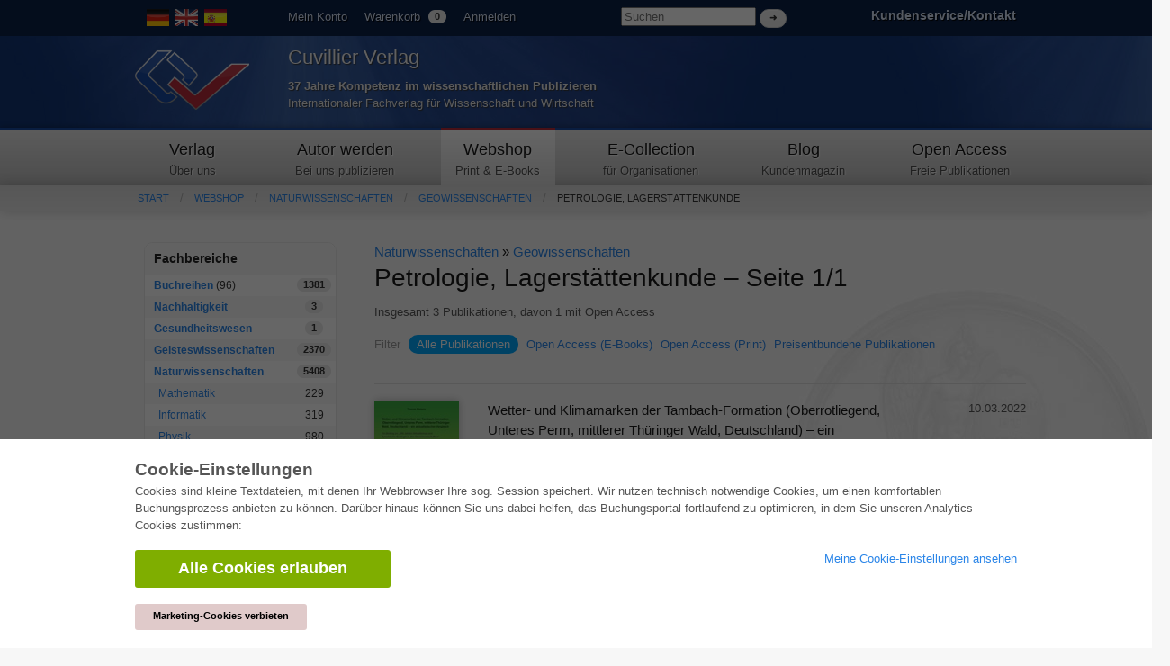

--- FILE ---
content_type: text/html; charset=utf-8
request_url: https://cuvillier.de/de/shop/areas/95-petrologia-y-ciencias-de-yacimiento
body_size: 6586
content:
<!DOCTYPE html>
<!-- paulirish.com/2008/conditional-stylesheets-vs-css-hacks-answer-neither/ -->
<!--[if lt IE 7 ]> <html class=\"ie6\" lang=\"en\"> <![endif]-->
<!--[if IE 7 ]> <html class=\"ie7\" lang=\"en\"> <![endif]-->
<!--[if IE 8 ]> <html class=\"ie8\" lang=\"en\"> <![endif]-->
<!--[if IE 9 ]> <html class=\"ie9\" lang=\"en\"> <![endif]-->
<!--[if (gt IE 9)|!(IE)]> <!--> <html lang=\"en\"> <![endif]-->
<head>
<meta charset='utf-8'>
<meta content='width=device-width, initial-scale=1.0' name='viewport'>
<meta content='875bc2711eb04feb9fa65b301b6f9142' name='p:domain_verify'>
<meta content='de' http-equiv='content-language'>
<meta content='uTqJlM2k_6rHZgpaVwKiMs_4TTg81usEfpZvTVNuiZA' name='google-site-verification'>
<link href='https://cuvillier.de/en/shop/areas/95-petrologia-y-ciencias-de-yacimiento' hreflang='en' rel='alternate'>
<link href='https://cuvillier.de/es/shop/areas/95-petrologia-y-ciencias-de-yacimiento' hreflang='es' rel='alternate'>
<title>Petrologie, Lagerstättenkunde – Seite 1/1 – Cuvillier Verlag</title>
<link href='https://cuvillier.de/de/shop/areas/95-petrologie-lagerstattenkunde' rel='canonical'>
<link href='/favicon.ico' rel='shortcut icon' type='image/x-icon'>
<link href='/apple-touch-icon.png' rel='apple-touch-icon'>
<link href='/apple-touch-icon-57x57.png' rel='apple-touch-icon' sizes='57x57'>
<link href='/apple-touch-icon-72x72.png' rel='apple-touch-icon' sizes='72x72'>
<link href='/apple-touch-icon-76x76.png' rel='apple-touch-icon' sizes='76x76'>
<link href='/apple-touch-icon-114x114.png' rel='apple-touch-icon' sizes='114x114'>
<link href='/apple-touch-icon-120x120.png' rel='apple-touch-icon' sizes='120x120'>
<link href='/apple-touch-icon-144x144.png' rel='apple-touch-icon' sizes='144x144'>
<link href='/apple-touch-icon-152x152.png' rel='apple-touch-icon' sizes='152x152'>
<link href='/apple-touch-icon-180x180.png' rel='apple-touch-icon' sizes='180x180'>
<link href="/assets/application-af18d542899c1c9d9ad4620c48c9e142.css" media="all" rel="stylesheet" type="text/css" />
<script src="/assets/application-1e301e6b7e53b4a26351b08ac70adc74.js" type="text/javascript"></script>
<meta content="authenticity_token" name="csrf-param" />
<meta content="GlNi+79WrLVQyTrqR9X/HajNYNB8BkEyaRw2qdugW/k=" name="csrf-token" />
</head>
<body class='application' id='shop'>
<script>
   $('body').css({'overflow':'hidden'});
</script>
<div class='cookie-wrapper'>
<div class='element--cookie-banner'>
<div class='element--card'>
<div class='cookie-padding'>
<div class='row'>
<div class='large-12 columns'>
<div class='card--title'>
Cookie-Einstellungen
</div>
<p>
Cookies sind kleine Textdateien, mit denen Ihr Webbrowser Ihre sog. Session speichert. Wir nutzen technisch notwendige Cookies, um einen komfortablen Buchungsprozess anbieten zu können. Darüber hinaus können Sie uns dabei helfen, das Buchungsportal fortlaufend zu optimieren, in dem Sie unseren Analytics Cookies zustimmen:
</p>
<div class='row'>
<div class='large-8 columns'>
<a href="/de/cookies/ga_allow" class="button green large radius" data-method="post" data-remote="true" onclick="$(&#x27;body&#x27;).css({overflow:&#x27;scroll&#x27;});" rel="nofollow"><i class='fa fa-check'></i>
Alle Cookies erlauben
</a><br>
<br>
<a href="/de/cookies/ga_disallow" class="button small radius" data-method="post" data-remote="true" onclick="$(&#x27;body&#x27;).css({overflow:&#x27;scroll&#x27;});" rel="nofollow" style="background: #e0caca; color: #000;"><i class='fa fa-times'></i>
Marketing-Cookies verbieten
</a></div>
<div class='large-4 columns'>
<p>
<a href="/de/cookies"><i class='fa fa-arrow-right'></i>
Meine Cookie-Einstellungen ansehen
</a></p>
</div>
</div>
</div>
</div>
</div>
</div>
</div>
</div>

<div class='web' id='layout'>
<a name='top_of_page'></a>
<div class='heaven'>
<div class='user-bar'>
<div class='row'>
<div class='two columns hide-on-phones'>
<div class='left'>
<div id='locales'>
<img alt="De" class="language-icon" src="/assets/icons/de.png" />
<a href="/en/shop/areas/95-petrologia-y-ciencias-de-yacimiento"><img alt="En" class="language-icon" src="/assets/icons/en.png" /></a>
<a href="/es/shop/areas/95-petrologia-y-ciencias-de-yacimiento"><img alt="Es" class="language-icon" src="/assets/icons/es.png" /></a>
</div>

</div>
</div>
<div class='seven columns'>
<ul class='left top-user-bar'>
<li><a href="/de/account">Mein Konto</a></li>
<li>
<a href="/de/account/cart">Warenkorb
<span class="cart-count-badge label round white">0</span>
</a></li>
<li>
<a href="/de/users/sign_in">Anmelden</a>
</li>
</ul>
<div class='show-on-phones'>
<div class='mobile-menu-button'>
<a class='burgermenu' href='#'>
☰
</a>
</div>
</div>
<div class='right hide-on-phones'>
<form accept-charset="UTF-8" action="/de/shop/publications" class="nice" method="get" style="display: inline !important;"><div style="margin:0;padding:0;display:inline"><input name="utf8" type="hidden" value="&#x2713;" /></div>
<input id="query" name="query" placeholder="Suchen" style="width: 150px;" type="search" />
<input class="white button round tiny nice" name="commit" style="margin-top: 10px; display: inline;" type="submit" value="➜" />
</form>

</div>
</div>
<div class='three columns customer-service hide-on-phones'>
<div class='right'>
<b>
<a href="/de/Kontakt">Kundenservice/Kontakt
</a></b>
</div>
</div>
<div class='clearfix'></div>
</div>
</div>
</div>
<div class='show-on-phones'>
<form accept-charset="UTF-8" action="/de/shop/publications" class="nice" method="get" style="display: inline !important;"><div style="margin:0;padding:0;display:inline"><input name="utf8" type="hidden" value="&#x2713;" /></div>
<div class='row' style='background: #0a2047;'>
<div class='three columns phone-three'>
<input id="query" name="query" placeholder="Suchen" style="margin-left: 5px; margin-top: 14px; width: 100%;" type="search" />
</div>
<div class='three columns phone-one'>
<input class="white button round tiny nice" name="commit" style="display: inline;" type="submit" value="➜" />
</div>
</div>
</form>

</div>
<div class='header'>
<div class='row'>
<div class='two columns phone-one'>
<div class='cuv-logo'>
<a href="/de"><img alt="Logo_cuvillier_verlag" src="/assets/logos/Logo_Cuvillier_Verlag.png" /></a>
</div>
</div>
<div class='five columns cuvillier-info phone-three'>
<div class='hide-on-phones'>
<h3>Cuvillier Verlag</h3>
<p>
<strong>37 Jahre Kompetenz im wissenschaftlichen Publizieren</strong>
<br>
Internationaler Fachverlag für Wissenschaft und Wirtschaft
</p>
</div>
<div class='show-on-phones'>
<h2>Cuvillier Verlag GmbH</h2>
</div>
</div>
<div class='twoneo columns hide-on-phones'></div>
<div class='four columns'>
<div class='show-on-phones'>
<div class='right'>
<div id='locales'>
<img alt="De" class="language-icon" src="/assets/icons/de.png" />
<a href="/en/shop/areas/95-petrologia-y-ciencias-de-yacimiento"><img alt="En" class="language-icon" src="/assets/icons/en.png" /></a>
<a href="/es/shop/areas/95-petrologia-y-ciencias-de-yacimiento"><img alt="Es" class="language-icon" src="/assets/icons/es.png" /></a>
</div>

</div>
</div>
</div>
</div>
</div>
<div class='hide-on-phones'>
<div class='navigation'>
<div class='row'>
<nav>
<div class='two columns nav-item first' id='publisher'>
<a href="/de/cuvillier-verlag"><h5>Verlag</h5>
<p class='top-nav-info'>
Über uns
</p>
</a></div>
<div class='three columns nav-item first' id='authors'>
<a href="/de/autorwerden"><h5>Autor werden</h5>
<p class='top-nav-info'>
Bei uns publizieren
</p>
</a></div>
<div class='two columns nav-item first' id='shop'>
<a href="/de/shop"><h5>Webshop</h5>
<p class='top-nav-info'>
Print & E-Books
</p>
</a></div>
<div class='three columns nav-item' id='ecollection'>
<a href="/de/ecollection"><h5>E-Collection</h5>
<p class='top-nav-info'>
für Organisationen
</p>
</a></div>
<div class='two columns nav-item' id='blog'>
<a href="/de/blog"><h5>Blog</h5>
<p class='top-nav-info'>
Kundenmagazin
</p>
</a></div>
<div class='two columns nav-item' id='open_access'>
<a href="/de/open_access"><h5>Open Access</h5>
<p class='top-nav-info'>
Freie Publikationen
</p>
</a></div>
</nav>
</div>
</div>
</div>
<div class='crumbs'>
<div class='row'>
<div class='twelve columns'>
<ul class='breadcrumbs frontend'>
<li><a href="/de">Start</a></li>
<li><a href="/de/shop">Webshop</a></li>
<li><a href="/de/shop/areas/184-naturwissenschaften">Naturwissenschaften</a></li>
<li><a href="/de/shop/areas/91-geowissenschaften">Geowissenschaften</a></li>
<li class='current'><a href="/de/shop/areas/95-petrologie-lagerstattenkunde">Petrologie, Lagerstättenkunde</a></li>

</ul>
<div class='show-on-phones'>
<div class='burgermenu-navigation hide-on-phones'>
<ul class='burgermenu-main'>
<li class='burgermenu-main-navigation'>
<a href="/de/cms/containers/1/pages/1">Verlag
</a></li>
<li class='burgermenu-main-navigation'>
<a href="/de/cms/containers/2/pages/2">Autor werden
</a></li>
<li class='burgermenu-main-navigation'>
<a href="/de/shop">Webshop
</a></li>
<li class='burgermenu-main-navigation'>
<a href="/de/ecollection">E-Collection
</a></li>
<li class='burgermenu-main-navigation'>
<a href="/de/blog">Blog
</a></li>
<li class='burgermenu-main-navigation'>
<a href="/de/open_access">Open Access
</a></li>
<li class='burgermenu-main-navigation'>
<a href="/de/cms/containers/3/pages/35">Kontakt/Anfahrt
</a></li>
</ul>
</div>
</div>

</div>
</div>
</div>
<div class='yield'>
<div class='row'>
<div class='twelve columns'>

<div class='row'>
<div class='three columns ecollection_sidebar'>
<table class='radius'>
<thead>
<th>Fachbereiche</th>
<th></th>
</thead>
<tbody>
<tr class='clickable shop-area-narrow'>
<td>
<strong><a href="/de/shop/series">Buchreihen</a></strong>
(96)
</td>
<td class='centered'>
<div class='label white round'>
1381
</div>
</td>
</tr>
<tr class='clickable shop-area-narrow'>
<td>
<strong><a href="/de/shop/areas/208-nachhaltigkeit">Nachhaltigkeit</a></strong>
</td>
<td class='centered'>
<div class='label white round'>
3
</div>
</td>
</tr>
<tr class='clickable shop-area-narrow'>
<td>
<strong><a href="/de/shop/areas/207-gesundheitswesen">Gesundheitswesen</a></strong>
</td>
<td class='centered'>
<div class='label white round'>
1
</div>
</td>
</tr>
<tr class='clickable shop-area-narrow'>
<td>
<strong><a href="/de/shop/areas/183-geisteswissenschaften">Geisteswissenschaften</a></strong>
</td>
<td class='centered'>
<div class='label white round'>
2370
</div>
</td>
</tr>
<tr class='clickable shop-area-narrow'>
<td>
<strong><a href="/de/shop/areas/184-naturwissenschaften">Naturwissenschaften</a></strong>
</td>
<td class='centered'>
<div class='label white round'>
5408
</div>
</td>
</tr>
<tr class='clickable shop-area-narrow'>
<td class='shifted'>
<a href="/de/shop/areas/72-mathematik">Mathematik</a>
</td>
<td class='centered'>
229
</td>
</tr>
<tr class='clickable shop-area-narrow'>
<td class='shifted'>
<a href="/de/shop/areas/75-informatik">Informatik</a>
</td>
<td class='centered'>
319
</td>
</tr>
<tr class='clickable shop-area-narrow'>
<td class='shifted'>
<a href="/de/shop/areas/76-physik">Physik</a>
</td>
<td class='centered'>
980
</td>
</tr>
<tr class='clickable shop-area-narrow'>
<td class='shifted'>
<a href="/de/shop/areas/82-chemie">Chemie</a>
</td>
<td class='centered'>
1364
</td>
</tr>
<tr class='clickable shop-area-narrow'>
<td class='shifted'>
<a href="/de/shop/areas/91-geowissenschaften" class="current_area">Geowissenschaften</a>
</td>
<td class='centered'>
131
</td>
</tr>
<tr class='clickable shop-area-narrow'>
<td class='shifted'>
<a href="/de/shop/areas/102-humanmedizin">Humanmedizin</a>
</td>
<td class='centered'>
243
</td>
</tr>
<tr class='clickable shop-area-narrow'>
<td class='shifted'>
<a href="/de/shop/areas/118-zahn-mund-und-kieferheilkunde">Zahn-, Mund- und Kieferheilkunde</a>
</td>
<td class='centered'>
10
</td>
</tr>
<tr class='clickable shop-area-narrow'>
<td class='shifted'>
<a href="/de/shop/areas/119-veterinarmedizin">Veterinärmedizin</a>
</td>
<td class='centered'>
108
</td>
</tr>
<tr class='clickable shop-area-narrow'>
<td class='shifted'>
<a href="/de/shop/areas/123-pharmazie">Pharmazie</a>
</td>
<td class='centered'>
147
</td>
</tr>
<tr class='clickable shop-area-narrow'>
<td class='shifted'>
<a href="/de/shop/areas/129-biologie">Biologie</a>
</td>
<td class='centered'>
835
</td>
</tr>
<tr class='clickable shop-area-narrow'>
<td class='shifted'>
<a href="/de/shop/areas/136-biochemie-molekularbiologie-gentechnologie">Biochemie, Molekularbiologie, Gentechnologie</a>
</td>
<td class='centered'>
121
</td>
</tr>
<tr class='clickable shop-area-narrow'>
<td class='shifted'>
<a href="/de/shop/areas/137-biophysik">Biophysik</a>
</td>
<td class='centered'>
25
</td>
</tr>
<tr class='clickable shop-area-narrow'>
<td class='shifted'>
<a href="/de/shop/areas/138-ernahrungs-und-haushaltswissenschaften">Ernährungs- und Haushaltswissenschaften</a>
</td>
<td class='centered'>
45
</td>
</tr>
<tr class='clickable shop-area-narrow'>
<td class='shifted'>
<a href="/de/shop/areas/139-land-und-agrarwissenschaften">Land- und Agrarwissenschaften</a>
</td>
<td class='centered'>
1005
</td>
</tr>
<tr class='clickable shop-area-narrow'>
<td class='shifted'>
<a href="/de/shop/areas/145-forstwissenschaften">Forstwissenschaften</a>
</td>
<td class='centered'>
201
</td>
</tr>
<tr class='clickable shop-area-narrow'>
<td class='shifted'>
<a href="/de/shop/areas/150-gartenbauwissenschaft">Gartenbauwissenschaft</a>
</td>
<td class='centered'>
20
</td>
</tr>
<tr class='clickable shop-area-narrow'>
<td class='shifted'>
<a href="/de/shop/areas/151-umweltforschung-okologie-und-landespflege">Umweltforschung, Ökologie und Landespflege</a>
</td>
<td class='centered'>
148
</td>
</tr>
<tr class='clickable shop-area-narrow'>
<td>
<strong><a href="/de/shop/areas/185-ingenieurwissenschaften">Ingenieurwissenschaften</a></strong>
</td>
<td class='centered'>
<div class='label white round'>
1795
</div>
</td>
</tr>
<tr class='clickable shop-area-narrow'>
<td>
<strong><a href="/de/shop/areas/187-allgemein">Allgemein</a></strong>
</td>
<td class='centered'>
<div class='label white round'>
98
</div>
</td>
</tr>
<tr class='clickable shop-area-narrow'>
<td colspan='2'>
<b>
<a href="https://cuvillier.de/sites/leitlinien-unfallchirurgie/" target="_blank">Leitlinien Unfallchirurgie
<br>
5. Auflage bestellen
</a></b>
</td>
</tr>
</tbody>
</table>
<hr>
<h6>Erweiterte Suche</h6>
<form accept-charset="UTF-8" action="/de/shop/publications" html="{:class=&gt;&quot;nice&quot;}" method="get"><div style="margin:0;padding:0;display:inline"><input name="utf8" type="hidden" value="&#x2713;" /></div>
<input class="full radius" id="query" name="query" placeholder="Volltextsuche" type="search" />
<input class="full radius" id="isbn" name="isbn" placeholder="ISBN" type="search" />
<input class="full radius" id="title" name="title" placeholder="Titel" type="search" />
<input class="full radius" id="author" name="author" placeholder="Autor" type="search" />
<input class="full radius" id="keyword" name="keyword" placeholder="Schlagwort" type="search" />
<input class="white button radius tiny nice full" name="commit" type="submit" value="Suchen" />
</form>



</div>
<div class='nine columns'>
<h6>
<a href="/de/shop/areas/184-naturwissenschaften">Naturwissenschaften</a>
»
<a href="/de/shop/areas/91-geowissenschaften">Geowissenschaften</a>
</h6>
<h1>Petrologie, Lagerstättenkunde – Seite 1/1</h1>
<div class='counter'>
<div class='row'>
<div class='twelve columns'>
<div class='counter'>
Insgesamt 3 Publikationen, davon 1 mit Open Access
</div>
<br>
<dl class='sub-nav'>
<dt class='hide-on-phones'>Filter</dt>
<dd class='active'><a href="/de/shop/areas/95-petrologie-lagerstattenkunde">Alle Publikationen</a></dd>
<dd><a href="/de/shop/areas/95-petrologie-lagerstattenkunde?filter=open_access">Open Access (E-Books)</a></dd>
<dd><a href="/de/shop/areas/95-petrologie-lagerstattenkunde?filter=open_access_print">Open Access (Print)</a></dd>
<dd><a href="/de/shop/areas/95-petrologie-lagerstattenkunde?filter=price_reduced">Preisentbundene Publikationen</a></dd>
</dl>
</div>
</div>
</div>
<hr>
<div class='row publication-listing' id='publication_8613'>
<div class='two columns phone-one'>
<a href="/de/shop/publications/8613-wetter-und-klimamarken-der-tambach-formation-oberrotliegend-unteres-perm-mittlerer-thuringer-wald-deutschland-ein-aktualistischer-vergleich"><img alt="Wetter- und Klimamarken der Tambach-Formation (Oberrotliegend, Unteres Perm, mittlerer Thüringer Wald, Deutschland) – ein aktualistischer Vergleich" class="cover" src="/uploads/publication/cover/8613/small_20220304_Martens_cover.jpg" /></a>
</div>
<div class='eight columns phone-three'>
<h6>
<a href="/de/shop/publications/8613-wetter-und-klimamarken-der-tambach-formation-oberrotliegend-unteres-perm-mittlerer-thuringer-wald-deutschland-ein-aktualistischer-vergleich">Wetter- und Klimamarken der Tambach-Formation (Oberrotliegend, Unteres Perm, mittlerer Thüringer Wald, Deutschland) – ein aktualistischer Vergleich</a>
</h6>
<a href="/de/shop/people/56714-thomas-martens">Thomas Martens</a>
<div class='contributor'>
Autor
</div>
<div class='clearfix'></div>
<div class='hide-on-phones'>
ISBN-13 (Printausgabe):
978-3-73697-587-3
<br>
ISBN-13 (E-Book):
978-3-73696-587-4
<br>
Buchendformat:
A5
</div>
<div class='publication-price' id='publication_8613'>
<div class='row'>
<div class='four columns'>
<img alt="Price_print" class="has-tip tip-top" data-tooltip="true" src="/assets/icons/price_print.png" title="Printausgabe" />
<div class='price'>EUR 45,00</div>
<div class='clearfix'></div>
<form accept-charset="UTF-8" action="https://cuvillier.de/de/account/orders/populate" data-remote="true" method="post"><div style="margin:0;padding:0;display:inline"><input name="utf8" type="hidden" value="&#x2713;" /><input name="authenticity_token" type="hidden" value="GlNi+79WrLVQyTrqR9X/HajNYNB8BkEyaRw2qdugW/k=" /></div><input id="order_publication_id" name="order[publication_id]" type="hidden" value="8613" />
<input id="order_variant" name="order[variant]" type="hidden" value="print" />
<input class="tiny radius nice white button" id="print" name="commit" type="submit" value="In den Warenkorb +" />
</form>

<div class='clearfix'></div>
</div>
<div class='four columns'>
<img alt="Price_ebook" class="has-tip tip-top" data-tooltip="true" src="/assets/icons/price_ebook.png" title="E-Book" />
<div class='price'>EUR 31,80</div>
<div class='clearfix'></div>
<form accept-charset="UTF-8" action="https://cuvillier.de/de/account/orders/populate" data-remote="true" method="post"><div style="margin:0;padding:0;display:inline"><input name="utf8" type="hidden" value="&#x2713;" /><input name="authenticity_token" type="hidden" value="GlNi+79WrLVQyTrqR9X/HajNYNB8BkEyaRw2qdugW/k=" /></div><input id="order_publication_id" name="order[publication_id]" type="hidden" value="8613" />
<input id="order_variant" name="order[variant]" type="hidden" value="ebook" />
<input class="tiny radius nice white button" id="ebook" name="commit" type="submit" value="In den Warenkorb +" />
</form>

<div class='clearfix'></div>
</div>
<div class='clearfix'></div>
</div>
</div>

</div>
<div class='two columns hide-on-phones'>
<div class='publication_date right'>
10.03.2022
</div>
<div class='clearfix'></div>
<div class='row'>
<div class='eight columns push-four'>
<div class='badge-area'>

</div>
</div>
</div>
</div>
</div>
<hr>
<div class='row publication-listing' id='publication_8199'>
<div class='two columns phone-one'>
<a href="/de/shop/publications/8199-an-experimental-and-numerical-study-of-low-salinity-effects-on-the-oil-recovery-of-carbonate-limestone-samples"><img alt="An experimental and numerical study of low salinity effects on the oil recovery of carbonate limestone samples" class="cover" src="/uploads/publication/cover/8199/small_9783736971769_Cover.jpg" /></a>
</div>
<div class='eight columns phone-three'>
<h6>
<a href="/de/shop/publications/8199-an-experimental-and-numerical-study-of-low-salinity-effects-on-the-oil-recovery-of-carbonate-limestone-samples">An experimental and numerical study of low salinity effects on the oil recovery of carbonate limestone samples</a>
</h6>
<a href="/de/shop/people/58172-felix-feldmann">Felix Feldmann</a>
<div class='contributor'>
Autor
</div>
<div class='clearfix'></div>
<div class='hide-on-phones'>
ISBN-13 (Printausgabe):
978-3-73697-176-9
<br>
ISBN-13 (E-Book):
978-3-73696-176-0
<br>
Buchendformat:
A5
</div>
<div class='publication-price' id='publication_8199'>
<div class='row'>
<div class='four columns'>
<img alt="Price_print" class="has-tip tip-top" data-tooltip="true" src="/assets/icons/price_print.png" title="Printausgabe" />
<div class='price'>EUR 69,90</div>
<div class='clearfix'></div>
<form accept-charset="UTF-8" action="https://cuvillier.de/de/account/orders/populate" data-remote="true" method="post"><div style="margin:0;padding:0;display:inline"><input name="utf8" type="hidden" value="&#x2713;" /><input name="authenticity_token" type="hidden" value="GlNi+79WrLVQyTrqR9X/HajNYNB8BkEyaRw2qdugW/k=" /></div><input id="order_publication_id" name="order[publication_id]" type="hidden" value="8199" />
<input id="order_variant" name="order[variant]" type="hidden" value="print" />
<input class="tiny radius nice white button" id="print" name="commit" type="submit" value="In den Warenkorb +" />
</form>

<div class='clearfix'></div>
</div>
<div class='four columns'>
<img alt="Price_ebook" class="has-tip tip-top" data-tooltip="true" src="/assets/icons/price_ebook.png" title="E-Book" />
<div class='price'>EUR 56,68</div>
<div class='clearfix'></div>
<form accept-charset="UTF-8" action="https://cuvillier.de/de/account/orders/populate" data-remote="true" method="post"><div style="margin:0;padding:0;display:inline"><input name="utf8" type="hidden" value="&#x2713;" /><input name="authenticity_token" type="hidden" value="GlNi+79WrLVQyTrqR9X/HajNYNB8BkEyaRw2qdugW/k=" /></div><input id="order_publication_id" name="order[publication_id]" type="hidden" value="8199" />
<input id="order_variant" name="order[variant]" type="hidden" value="ebook" />
<input class="tiny radius nice white button" id="ebook" name="commit" type="submit" value="In den Warenkorb +" />
</form>

<div class='clearfix'></div>
</div>
<div class='clearfix'></div>
</div>
</div>

</div>
<div class='two columns hide-on-phones'>
<div class='publication_date right'>
02.03.2020
</div>
<div class='clearfix'></div>
<div class='row'>
<div class='eight columns push-four'>
<div class='badge-area'>

</div>
</div>
</div>
</div>
</div>
<hr>
<div class='row publication-listing' id='publication_6820'>
<div class='two columns phone-one'>
<a href="/de/shop/publications/6820-numerical-study-of-physico-chemical-interactions-for-co2-sequestration-and-geothermal-energy-utilization-in-the-ordos-basin-china"><img alt="Numerical study of physico- chemical interactions for CO2 sequestration and geothermal energy utilization in the Ordos Basin, China" class="cover" src="/uploads/publication/cover/6820/small_9783954048427.jpg" /></a>
</div>
<div class='eight columns phone-three'>
<h6>
<a href="/de/shop/publications/6820-numerical-study-of-physico-chemical-interactions-for-co2-sequestration-and-geothermal-energy-utilization-in-the-ordos-basin-china">Numerical study of physico- chemical interactions for CO2 sequestration and geothermal energy utilization in the Ordos Basin, China (Band 24)</a>
</h6>
<a href="/de/shop/people/54246-hejuan-liu">Hejuan Liu</a>
<div class='contributor'>
Autor
</div>
<div class='clearfix'></div>
<div class='hide-on-phones'>
ISBN-13 (Printausgabe):
978-3-95404-842-7
<br>
ISBN-13 (E-Book):
978-3-73694-842-6
<br>
Buchendformat:
A5
</div>
<div class='publication-price' id='publication_6820'>
<div class='row'>
<div class='four columns'>
<img alt="Price_print" class="has-tip tip-top" data-tooltip="true" src="/assets/icons/price_print.png" title="Printausgabe" />
<div class='price'>EUR 58,00</div>
<div class='clearfix'></div>
<form accept-charset="UTF-8" action="https://cuvillier.de/de/account/orders/populate" data-remote="true" method="post"><div style="margin:0;padding:0;display:inline"><input name="utf8" type="hidden" value="&#x2713;" /><input name="authenticity_token" type="hidden" value="GlNi+79WrLVQyTrqR9X/HajNYNB8BkEyaRw2qdugW/k=" /></div><input id="order_publication_id" name="order[publication_id]" type="hidden" value="6820" />
<input id="order_variant" name="order[variant]" type="hidden" value="print" />
<input class="tiny radius nice white button" id="print" name="commit" type="submit" value="In den Warenkorb +" />
</form>

<div class='clearfix'></div>
</div>
<div class='four columns'>
<img alt="Price_ebook" class="has-tip tip-top" data-tooltip="true" src="/assets/icons/price_ebook.png" title="E-Book" />
<div class='price'>EUR 0,00</div>
<div class='clearfix'></div>
<form accept-charset="UTF-8" action="https://cuvillier.de/de/account/orders/populate" data-remote="true" method="post"><div style="margin:0;padding:0;display:inline"><input name="utf8" type="hidden" value="&#x2713;" /><input name="authenticity_token" type="hidden" value="GlNi+79WrLVQyTrqR9X/HajNYNB8BkEyaRw2qdugW/k=" /></div><input id="order_publication_id" name="order[publication_id]" type="hidden" value="6820" />
<input id="order_variant" name="order[variant]" type="hidden" value="ebook" />
<input class="tiny radius nice white button" id="ebook" name="commit" type="submit" value="In den Warenkorb +" />
</form>

<div class='clearfix'></div>
</div>
<div class='four columns'>
<img alt="Price_ebook" class="has-tip tip-top" data-tooltip="true" src="/assets/icons/price_ebook.png" title="E-Book" />
<div class='price'>Open Access</div>
<div class='clearfix'></div>
<a href="/get/ebook/4465/9783736948426_EBook.pdf" class="tiny radius nice white button">PDF (19 MB)
Download
</a><br>
</div>
<div class='clearfix'></div>
</div>
</div>

</div>
<div class='two columns hide-on-phones'>
<div class='publication_date right'>
10.11.2014
</div>
<div class='clearfix'></div>
<div class='row'>
<div class='eight columns push-four'>
<div class='badge-area'>

</div>
</div>
</div>
</div>
</div>
<hr>
<center>
</center>

<a href="#top_of_page">▲ nach oben springen</a>

</div>
</div>

</div>
</div>
</div>
<div id='layout_footer'></div>
</div>
<div id='footer'>
<div id='linklists'>
<div class='row'>
<div class='three columns'>
<ul>
<h6><a href="/de/ecollection">E-Collection</a></h6>
<li><a href="/de/ecollection/pages/pricing#full_package">Gesamtpaket</a></li>
<li><a href="/de/ecollection/pages/pricing#area_packages">Fachbereichspakete</a></li>
<li><a href="/de/ecollection/pages/pricing#pick_and_choose">Pick &amp; Choose</a></li>
<li><a href="/de/ecollection/pages/delivery">Bereitstellung von E-Books</a></li>
<li><a href="/de/ecollection/pages/faq">Häufig gestellte Fragen (FAQ)</a></li>
</ul>
</div>
<div class='three columns'>
<ul>
<h6><a href="/de/shop">Webshop</a></h6>
<li><a href="/de/shop/people">Alle Autoren</a></li>
<li><a href="/de/shop/pages/shipping">Versandkosten</a></li>
<li><a href="/de/shop/pages/terms">AGB</a></li>
</ul>
</div>
<div class='three columns'>
<ul>
<h6>Autor werden</h6>
<li><a href="https://cuvillier.de/de/dissertation-veroeffentlichen">Dissertation publizieren</a></li>
<li><a href="https://cuvillier.de/de/habilitation-veroeffentlichen">Habilitation publizieren</a></li>
<li><a href="https://cuvillier.de/de/tagungsband-veroeffentlichen">Tagungsband publizieren</a></li>
<li><a href="https://cuvillier.de/de/forschungsbericht-veroeffentlichen">Forschungsbericht publizieren</a></li>
<li><a href="https://cuvillier.de/de/kongressband-veroeffentlichen">Kongressband publizieren</a></li>
</ul>
</div>
<div class='three columns'>
<ul>
<h6>Verlag</h6>
<li><a href="/de/publishing_house/pages/terms">Lizenzbedingungen</a></li>
<li><a href="/de/publishing_house/pages/cancellation_policy">Widerrufsbelehrung</a></li>
<li><a href="/de/publishing_house/pages/legal">Impressum</a></li>
<li><a href="/de/cookies">Cookie-Einstellungen</a></li>
<li><a href="/de/publishing_house/pages/privacy">Datenschutzerklärung</a></li>
</ul>
</div>
</div>
</div>
<div id='copyright'>
<div class='row'>
<div class='seven columns'>
<div class='footer-margin'>
<div class='tax-prices'>
Alle Preise in Euro (EUR) inkl. USt.
&copy; 2026 Cuvillier Verlag GmbH
</div>
</div>
</div>
<div class='five columns hide-on-phones'>
<div class='footer-margin'>
<div class='follow-us'>
Folgen Sie uns
</div>
<img alt="Pfeil" src="/assets/footer/pfeil.png" />
<a href="https://www.facebook.com/Cuvillier.Fachverlag/" class="social-links" target="_blank"><img alt="Cuvillier_auf_facebook" src="/assets/footer/cuvillier_auf_facebook.png" />
</a><a href="https://www.instagram.com/cuvillierverlag/" target="_blank"><img alt="Cuvillier_auf_instagram" src="/assets/footer/cuvillier_auf_instagram.png" />
</a><a href="https://www.linkedin.com/company/cuvillier-verlag" target="_blank"><img alt="Cuvillier_auf_linkedin" src="/assets/footer/cuvillier_auf_linkedin.png" />
</a><a href="https://www.xing.com/companies/cuvillierverlag" target="_blank"><img alt="Cuvillier_auf_xing" src="/assets/footer/cuvillier_auf_xing.png" />
</a><a href="https://twitter.com/CuvillierVerlag" target="_blank"><img alt="Cuvillier_auf_twitter" src="/assets/footer/cuvillier_auf_twitter.png" />
</a><a href="https://cuvillier.de/de/newsletter"><img alt="Cuvillier_newsletter" src="/assets/footer/cuvillier_newsletter.png" />
</a></div>
</div>
</div>
</div>
</div>
</body>
